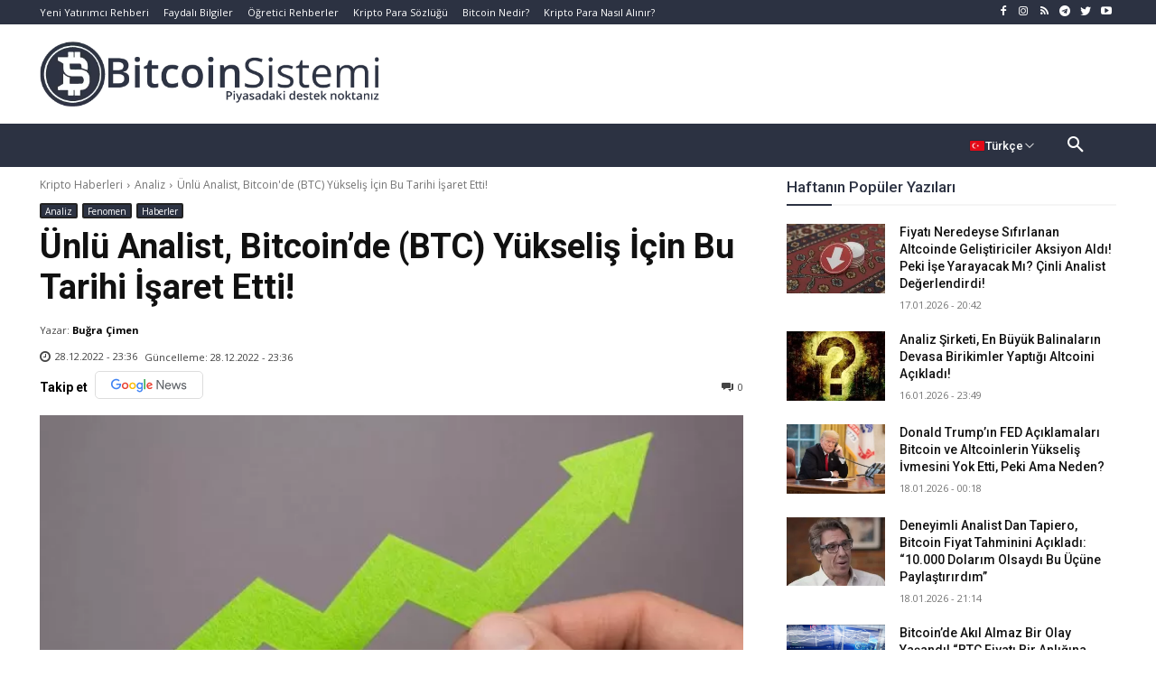

--- FILE ---
content_type: text/css; charset=UTF-8
request_url: https://www.bitcoinsistemi.com/wp-content/cache/min/1/wp-content/plugins/dw-question-answer-pro/templates/styles/helpdesk/style.css?ver=1768822393
body_size: 1289
content:
.dwqa-container a,.single-dwqa-question a{box-shadow:none;text-decoration:none}.entry-header .entry-title{display:inline-block}.entry-header .edit-link{display:inline-block;margin-left:10px}.entry-header .edit-link a{background-color:#f0f0f0;border-radius:2px;display:inline-block;padding:3px 10px}.entry-header .edit-link a:hover,.entry-header .edit-link a:focus,.entry-header .edit-link a:active{background-color:#4275f4;box-shadow:none;color:#fff}#dwqa-search{margin-bottom:24px}#dwqa-search .ui-autocomplete-input{border:2px solid #ddd}#dwqa-search .ui-autocomplete-input:hover,#dwqa-search .ui-autocomplete-input:focus,#dwqa-search .ui-autocomplete-input:active{border-color:#1565C0}.dwqa-search input{font-size:14px;padding:10px 16px 9px;border-color:#ddd}.dwqa-question-filter{margin-bottom:23px;border-top:1px solid #e7e7e7;padding-top:23px}.dwqa-question-filter a{background:#f4f4f4;border-radius:2px;color:#555;display:inline-block;font-size:11px;text-transform:uppercase;line-height:24px;padding:0 8px;margin-right:5px}.dwqa-question-filter a:hover,.dwqa-question-filter a:active{box-shadow:none;background:#e7e7e7}.dwqa-question-filter a.active{background:#4275f4;color:#fff}.dwqa-question-filter a.active:hover,.dwqa-question-filter a.active:focus,.dwqa-question-filter a.active:active{background:#4275f4;color:#fff}.dwqa-question-filter span{font-weight:600}.dwqa-question-filter .dwqa-sort-by{background:#fff;border:1px solid #e7e7e7;border-radius:2px;color:#555!important;line-height:24px;font-size:14px!important;height:24px;outline:none}.dwqa-questions-list .dwqa-question-item{border:0;border-bottom:1px solid #f4f4f4;padding:20px 0 20px 80px}// Question title .dwqa-question-item .dwqa-question-title{border:1px solid #c00}.dwqa-question-item .dwqa-question-title a{color:#272829;font-size:1.2rem;font-weight:600}.dwqa-questions-list .dwqa-question-item .dwqa-question-title a:hover,.dwqa-questions-list .dwqa-question-item .dwqa-question-title a:focus,.dwqa-questions-list .dwqa-question-item .dwqa-question-title a:active{box-shadow:none;color:#1565C0}.dwqa-question-item .dwqa-question-meta .dwqa-question-status select{height:auto;font-size:14px;color:#555!important}.dwqa-questions-list .dwqa-question-item .dwqa-question-meta{line-height:24px;margin:5px 0 8px}.dwqa-questions-list .dwqa-question-item .dwqa-question-meta span{letter-spacing:.5px}.dwqa-questions-list .dwqa-question-item .dwqa-question-meta span.dwqa-sep{display:none}.dwqa-questions-list div.dwqa-question-item span.dwqa-status{height:24px;left:24px;top:66px;width:24px;z-index:1}div.dwqa-question-item span.dwqa-status:after{color:#fff;width:24px;font-size:12px;height:24px;line-height:24px}.dwqa-questions-list .dwqa-question-item span.dwqa-status.dwqa-status-answered{background:#1ba1e2}.dwqa-questions-list .dwqa-question-item span.dwqa-status.dwqa-status-resolved{background:#578824}.dwqa-questions-list .dwqa-question-item span.dwqa-status.dwqa-status-closed{background:#666}.dwqa-questions-list .dwqa-question-item span.dwqa-status.dwqa-status-open{background:#e67e22}.dwqa-questions-list div.dwqa-question-item .avatar{border-radius:3px;position:absolute;left:0;margin-top:0;top:24px!important;width:36px!important;height:36px}.dwqa-questions-list .dwqa-question-item .dwqa-question-meta a{color:#777!important}.dwqa-questions-list .dwqa-question-item .dwqa-question-meta a:before{display:inline-block;font:normal normal normal 14px/1 FontAwesome;font-size:inherit;text-rendering:auto;-webkit-font-smoothing:antialiased;-moz-osx-font-smoothing:grayscale;content:"\f112";margin-right:5px;font-size:10px}.dwqa-questions-list .dwqa-question-item .dwqa-question-stats{border:0;position:static;height:24px;margin:0}.dwqa-questions-list .dwqa-question-item .dwqa-question-stats span{background-color:#f0f0f0;border:0;color:#666;padding:2px 5px}.dwqa-questions-list .dwqa-question-item .dwqa-question-stats strong{display:inline-block;line-height:22px;padding:0 0 0 6px}.dwqa-questions-list .dwqa-question-item .dwqa-question-stats span{border-color:#e7e7e7;border-radius:2px;height:24px;margin-left:0;margin-right:8px;overflow:hidden}.dwqa-questions-list .dwqa-question-item .dwqa-question-stats strong:before{display:inline-block;font-size:12px;font-family:FontAwesome;font-weight:400;margin-right:5px;-webkit-font-smoothing:antialiased;-moz-osx-font-smoothing:grayscale;text-rendering:auto}.dwqa-question-item .dwqa-question-stats .dwqa-views-count strong:before{content:"\f06e"}.dwqa-question-item .dwqa-question-stats .dwqa-answers-count strong:before{content:"\f040"}.dwqa-question-item .dwqa-question-stats .dwqa-votes-count strong:before{content:"\f087"}.dwqa-questions-list .dwqa-question-item .dwqa-question-meta .dwqa-question-category{color:#fff;float:right;margin-top:32px}.dwqa-questions-list .dwqa-question-item .dwqa-question-meta .dwqa-question-category a{background:#f4f4f4;border-radius:2px;color:#272829;display:inline-block;font-size:12px;font-weight:400;line-height:24px;padding:0 8px}.dwqa-questions-list .dwqa-question-item .dwqa-question-meta .dwqa-question-category a:before{display:none}.dwqa-questions-footer{margin-top:24px}.dwqa-questions-footer .dwqa-pagination .dwqa-page-numbers{background:#f4f4f4;border:none;border-radius:2px;color:#666;font-weight:600;text-align:center;min-width:36px}.dwqa-questions-footer .dwqa-pagination .dwqa-page-numbers:hover,.dwqa-questions-footer .dwqa-pagination .dwqa-page-numbers:focus,.dwqa-questions-footer .dwqa-pagination .dwqa-page-numbers:active{background-color:#eee;color:#333}.dwqa-questions-footer .dwqa-pagination .dwqa-current{background:#4275f4;color:#fff}.dwqa-questions-footer .dwqa-pagination .dwqa-current:hover,.dwqa-questions-footer .dwqa-pagination .dwqa-current:focus,.dwqa-questions-footer .dwqa-pagination .dwqa-current:active{background-color:#3a67d7;color:#fff}.single-dwqa-question .entry-header .page-title,.single-dwqa-question .entry-header .entry-title{font-size:24px;font-weight:500;margin:0 0 12px}.dwqa-breadcrumbs{margin-bottom:20px}.single-dwqa-question .dwqa-question-meta,.single-dwqa-question .dwqa-answer-meta{background:#f4f4f4;border:1px solid #e7e7e7;border-radius:2px 2px 0 0;padding:8px 12px;margin:0}.single-dwqa-question .dwqa-question-meta a,.single-dwqa-question .dwqa-answer-meta a{color:#777;font-weight:700}.single-dwqa-question .dwqa-question-content,.single-dwqa-question .dwqa-answer-content{border:1px solid #e7e7e7;border-width:0 1px;font-size:14px;padding:12px}.dwqa-comments-list{border-top:1px solid #e7e7e7}.single-dwqa-question .dwqa-comment{font-size:14px}.dwqa-comments{border-width:0 1px 1px;border-style:solid;border-color:#ddd}.single-dwqa-question .dwqa-question-content p:last-child{margin-bottom:0}.dwqa-breadcrumbs a{font-size:12px;font-weight:600}span.dwqa-current{font-size:14px;color:#272829}@media (max-width:768px){.dwqa-questions-list .dwqa-question-item{padding-left:60px}.dwqa-questions-list .dwqa-question-item .dwqa-status:after{left:0;top:0}.dwqa-questions-list div.dwqa-question-item span.dwqa-status{border-radius:50%;left:20px;top:60px}.dwqa-question-filter a{margin-bottom:5px}}@media (max-width:480px){.dwqa-questions-list .dwqa-question-item .dwqa-question-meta .dwqa-question-category{float:left;margin-top:0}.dwqa-questions-list .dwqa-question-item .dwqa-question-stats strong:before{display:none}.dwqa-questions-list .dwqa-question-item .dwqa-question-stats{float:left;margin:12px 0}.dwqa-questions-list .dwqa-question-item .dwqa-question-stats span{margin-bottom:5px}.dwqa-questions-footer .dwqa-pagination+.dwqa-ask-question{float:left;margin-top:20px}}.rtl .dwqa-questions-list .dwqa-question-item .dwqa-question-meta .dwqa-question-category{right:50px;position:absolute;margin-top:32px}.rtl .dwqa-questions-list .dwqa-question-item{padding-left:15px}@media (min-width:480px){.rtl .dwqa-answer-vote .dwqa-vote,.rtl .dwqa-question-vote .dwqa-vote{right:6px}}@media (max-width:768px){.rtl .dwqa-questions-list .dwqa-question-item{padding-bottom:40px}.rtl .dwqa-questions-list .dwqa-question-item .dwqa-question-stats{right:60px;left:auto;position:absolute}.rtl .dwqa-questions-list .dwqa-question-item .dwqa-question-meta .dwqa-question-category{position:relative;margin-top:0;right:0}.rtl span.dwqa-sep{display:none}.rtl .dwqa-questions-list div.dwqa-question-item span.dwqa-status{top:65px}}@media (max-width:480px){.rtl .dwqa-questions-list .dwqa-question-item .dwqa-question-meta .dwqa-question-category{float:right}.rtl .dwqa-questions-list .dwqa-question-item .dwqa-question-stats{right:0;float:none;bottom:0;position:absolute}.rtl .dwqa-questions-list .dwqa-question-item{padding-bottom:50px}.rtl .dwqa-questions-list div.dwqa-question-item span.dwqa-status{top:50px}.rtl.single-dwqa-question .dwqa-question-vote,.rtl.single-dwqa-question .dwqa-answer-vote{left:0}.rtl .dwqa-pick-best-answer{left:auto;right:0}}